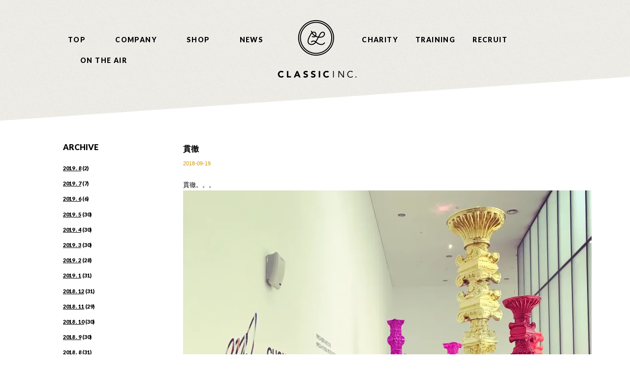

--- FILE ---
content_type: text/html; charset=UTF-8
request_url: https://classic-inc.jp/archives/4793
body_size: 24789
content:
<!DOCTYPE html>
<html lang="ja">
<head>
<meta charset="UTF-8">
<meta name="viewport" content="width=device-width, initial-scale=1">
<link rel="profile" href="http://gmpg.org/xfn/11">
<link rel="pingback" href="https://classic-inc.jp/cms/xmlrpc.php">

<title>貫徹 &#8211; classic-inc</title>
<link rel='dns-prefetch' href='//s0.wp.com' />
<link rel='dns-prefetch' href='//s.w.org' />
<link rel="alternate" type="application/rss+xml" title="classic-inc &raquo; フィード" href="https://classic-inc.jp/feed" />
<link rel="alternate" type="application/rss+xml" title="classic-inc &raquo; コメントフィード" href="https://classic-inc.jp/comments/feed" />
		<script type="text/javascript">
			window._wpemojiSettings = {"baseUrl":"https:\/\/s.w.org\/images\/core\/emoji\/11\/72x72\/","ext":".png","svgUrl":"https:\/\/s.w.org\/images\/core\/emoji\/11\/svg\/","svgExt":".svg","source":{"concatemoji":"https:\/\/classic-inc.jp\/cms\/wp-includes\/js\/wp-emoji-release.min.js?ver=4.9.26"}};
			!function(e,a,t){var n,r,o,i=a.createElement("canvas"),p=i.getContext&&i.getContext("2d");function s(e,t){var a=String.fromCharCode;p.clearRect(0,0,i.width,i.height),p.fillText(a.apply(this,e),0,0);e=i.toDataURL();return p.clearRect(0,0,i.width,i.height),p.fillText(a.apply(this,t),0,0),e===i.toDataURL()}function c(e){var t=a.createElement("script");t.src=e,t.defer=t.type="text/javascript",a.getElementsByTagName("head")[0].appendChild(t)}for(o=Array("flag","emoji"),t.supports={everything:!0,everythingExceptFlag:!0},r=0;r<o.length;r++)t.supports[o[r]]=function(e){if(!p||!p.fillText)return!1;switch(p.textBaseline="top",p.font="600 32px Arial",e){case"flag":return s([55356,56826,55356,56819],[55356,56826,8203,55356,56819])?!1:!s([55356,57332,56128,56423,56128,56418,56128,56421,56128,56430,56128,56423,56128,56447],[55356,57332,8203,56128,56423,8203,56128,56418,8203,56128,56421,8203,56128,56430,8203,56128,56423,8203,56128,56447]);case"emoji":return!s([55358,56760,9792,65039],[55358,56760,8203,9792,65039])}return!1}(o[r]),t.supports.everything=t.supports.everything&&t.supports[o[r]],"flag"!==o[r]&&(t.supports.everythingExceptFlag=t.supports.everythingExceptFlag&&t.supports[o[r]]);t.supports.everythingExceptFlag=t.supports.everythingExceptFlag&&!t.supports.flag,t.DOMReady=!1,t.readyCallback=function(){t.DOMReady=!0},t.supports.everything||(n=function(){t.readyCallback()},a.addEventListener?(a.addEventListener("DOMContentLoaded",n,!1),e.addEventListener("load",n,!1)):(e.attachEvent("onload",n),a.attachEvent("onreadystatechange",function(){"complete"===a.readyState&&t.readyCallback()})),(n=t.source||{}).concatemoji?c(n.concatemoji):n.wpemoji&&n.twemoji&&(c(n.twemoji),c(n.wpemoji)))}(window,document,window._wpemojiSettings);
		</script>
		<style type="text/css">
img.wp-smiley,
img.emoji {
	display: inline !important;
	border: none !important;
	box-shadow: none !important;
	height: 1em !important;
	width: 1em !important;
	margin: 0 .07em !important;
	vertical-align: -0.1em !important;
	background: none !important;
	padding: 0 !important;
}
</style>
<link rel='stylesheet' id='dashicons-css'  href='https://classic-inc.jp/cms/wp-includes/css/dashicons.min.css?ver=4.9.26' type='text/css' media='all' />
<link rel='stylesheet' id='classic-us-style-css'  href='https://classic-inc.jp/cms/wp-content/themes/classic-us/style.css?ver=4.9.26' type='text/css' media='all' />
<link rel='stylesheet' id='jetpack-widget-social-icons-styles-css'  href='https://classic-inc.jp/cms/wp-content/plugins/jetpack/modules/widgets/social-icons/social-icons.css?ver=20170506' type='text/css' media='all' />
<link rel='stylesheet' id='social-logos-css'  href='https://classic-inc.jp/cms/wp-content/plugins/jetpack/_inc/social-logos/social-logos.min.css?ver=1' type='text/css' media='all' />
<link rel='stylesheet' id='jetpack_css-css'  href='https://classic-inc.jp/cms/wp-content/plugins/jetpack/css/jetpack.css?ver=6.3.7' type='text/css' media='all' />
<script type='text/javascript' src='https://classic-inc.jp/cms/wp-includes/js/jquery/jquery.js?ver=1.12.4'></script>
<script type='text/javascript' src='https://classic-inc.jp/cms/wp-includes/js/jquery/jquery-migrate.min.js?ver=1.4.1'></script>
<link rel='https://api.w.org/' href='https://classic-inc.jp/wp-json/' />
<link rel="EditURI" type="application/rsd+xml" title="RSD" href="https://classic-inc.jp/cms/xmlrpc.php?rsd" />
<link rel="wlwmanifest" type="application/wlwmanifest+xml" href="https://classic-inc.jp/cms/wp-includes/wlwmanifest.xml" /> 
<link rel='prev' title='心持ち' href='https://classic-inc.jp/archives/4784' />
<link rel='next' title='手間暇' href='https://classic-inc.jp/archives/4796' />
<meta name="generator" content="WordPress 4.9.26" />
<link rel="canonical" href="https://classic-inc.jp/archives/4793" />
<link rel='shortlink' href='https://wp.me/p7HbbE-1fj' />
<link rel="alternate" type="application/json+oembed" href="https://classic-inc.jp/wp-json/oembed/1.0/embed?url=https%3A%2F%2Fclassic-inc.jp%2Farchives%2F4793" />
<link rel="alternate" type="text/xml+oembed" href="https://classic-inc.jp/wp-json/oembed/1.0/embed?url=https%3A%2F%2Fclassic-inc.jp%2Farchives%2F4793&#038;format=xml" />

<link rel='dns-prefetch' href='//v0.wordpress.com'/>
<link rel='dns-prefetch' href='//i0.wp.com'/>
<link rel='dns-prefetch' href='//i1.wp.com'/>
<link rel='dns-prefetch' href='//i2.wp.com'/>
<style type='text/css'>img#wpstats{display:none}</style>
<!-- Jetpack Open Graph Tags -->
<meta property="og:type" content="article" />
<meta property="og:title" content="貫徹" />
<meta property="og:url" content="https://classic-inc.jp/archives/4793" />
<meta property="og:description" content="貫徹。。。 これが正解なんてものはこの世にない。 人の意見を聞くのも大事だけど、貫き通す意思にこそ価値がある。" />
<meta property="article:published_time" content="2018-09-19T04:49:18+00:00" />
<meta property="article:modified_time" content="2018-09-19T04:49:18+00:00" />
<meta property="og:site_name" content="classic-inc" />
<meta property="og:image" content="https://classic-inc.jp/cms/wp-content/uploads/2018/09/D843B69D-E8AC-40C9-BE8B-E755AFC4A707-830x830.jpeg" />
<meta property="og:image:width" content="830" />
<meta property="og:image:height" content="830" />
<meta property="og:locale" content="ja_JP" />
<meta name="twitter:text:title" content="貫徹" />
<meta name="twitter:card" content="summary" />

<!-- End Jetpack Open Graph Tags -->



<meta name="viewport" content="width=device-width" />

<script type="text/javascript" src="/_resource/js/jquery.js"></script>
<script type="text/javascript" src="/_resource/js/jquery.easing.1.3.js"></script>
<script type="text/javascript" src="/_resource/js/init.js"></script>
<link href="/_resource/genericons/genericons.css" rel="stylesheet" type="text/css" media="all">
</head>

<body id="top">
<div id="wrapper">
<div id="bg"></div>
<a href="#" id="panel-btn"><span id="panel-btn-icon"></span></a>

<!--
<a class="skip-link screen-reader-text" href="#main">Skip to content</a>
-->

<header>
<div class="inner">
<h1><a href="/" class="btn"><img src="/images/logo.png" width="180" height="130"></a></h1>
<nav class="menu">
<ul>
<li class="lnk"><a href="https://classic-inc.jp/" class="move">TOP</a></li>
<li class="lnk"><a href="https://classic-inc.jp/#company" class="move">COMPANY</a></li>
<li class="lnk"><a href="https://classic-inc.jp/#shop" class="move">SHOP</a></li>
<li class="lnk"><a href="https://classic-inc.jp/news/">NEWS</a></li>
<li class="lnk"><a href="https://classic-inc.jp/charity/">CHARITY</a></li>
	
<li class="lnk"><a href="https://classic-inc.jp/training/">TRAINING</a></li>
<li class="lnk"><a href="https://classic-inc.jp/recruit/">RECRUIT</a></li>
<!--<li class="lnk_wo"><a href="http://sessions-store.jp/" target="_blank">STORE</a></li>-->
<li class="lnk_wo"><a href="https://classic-inc.jp/music/" target="_blank">ON THE AIR</a></li>
<!--<li class="lnk"><a href="http://classic-inc.jp/blog/">BLOG</a></li>-->
	
<!--<li class="lnk"><a href="#"><span class="genericon genericon-facebook"></span></a></li>-->
</ul>
</nav>
<!--
							<p class="site-title"><a href="https://classic-inc.jp/" rel="home">classic-inc</a></p>
							<p class="site-description">Just another WordPress site</p>
			-->
</div>
</header>

<!--
<nav>
			<button class="menu-toggle" aria-controls="primary-menu" aria-expanded="false">Primary Menu</button>
			<div id="primary-menu" class="menu"><ul>
<li class="page_item page-item-2"><a href="https://classic-inc.jp/sample-page">cms index</a></li>
</ul></div>
</nav>
-->

<section id="cms">

	<div id="primary" class="content-area">
		<main id="main" class="site-main" role="main">






			
			
		<div class="entry">
<article id="post-4793" class="post-4793 post type-post status-publish format-standard hentry category-blog">

		<h1 class="ttl">貫徹</h1>		<div class="ttl_s">
			2018-09-19		</div><!-- .entry-meta -->
			

	
		<p>貫徹。。。<img data-attachment-id="4794" data-permalink="https://classic-inc.jp/archives/4793/d843b69d-e8ac-40c9-be8b-e755afc4a707" data-orig-file="https://i0.wp.com/classic-inc.jp/cms/wp-content/uploads/2018/09/D843B69D-E8AC-40C9-BE8B-E755AFC4A707.jpeg?fit=3024%2C3024&amp;ssl=1" data-orig-size="3024,3024" data-comments-opened="0" data-image-meta="{&quot;aperture&quot;:&quot;1.8&quot;,&quot;credit&quot;:&quot;&quot;,&quot;camera&quot;:&quot;iPhone 7&quot;,&quot;caption&quot;:&quot;&quot;,&quot;created_timestamp&quot;:&quot;1537010764&quot;,&quot;copyright&quot;:&quot;&quot;,&quot;focal_length&quot;:&quot;3.99&quot;,&quot;iso&quot;:&quot;64&quot;,&quot;shutter_speed&quot;:&quot;0.066666666666667&quot;,&quot;title&quot;:&quot;&quot;,&quot;orientation&quot;:&quot;1&quot;}" data-image-title="D843B69D-E8AC-40C9-BE8B-E755AFC4A707" data-image-description="" data-medium-file="https://i0.wp.com/classic-inc.jp/cms/wp-content/uploads/2018/09/D843B69D-E8AC-40C9-BE8B-E755AFC4A707.jpeg?fit=300%2C300&amp;ssl=1" data-large-file="https://i0.wp.com/classic-inc.jp/cms/wp-content/uploads/2018/09/D843B69D-E8AC-40C9-BE8B-E755AFC4A707.jpeg?fit=830%2C830&amp;ssl=1" class="alignnone size-large wp-image-4794" src="https://i2.wp.com/classic-inc.jp/cms/wp-content/uploads/2018/09/D843B69D-E8AC-40C9-BE8B-E755AFC4A707-830x830.jpeg?resize=830%2C830&#038;ssl=1" alt="" width="830" height="830" srcset="https://i0.wp.com/classic-inc.jp/cms/wp-content/uploads/2018/09/D843B69D-E8AC-40C9-BE8B-E755AFC4A707.jpeg?resize=830%2C830&amp;ssl=1 830w, https://i0.wp.com/classic-inc.jp/cms/wp-content/uploads/2018/09/D843B69D-E8AC-40C9-BE8B-E755AFC4A707.jpeg?resize=150%2C150&amp;ssl=1 150w, https://i0.wp.com/classic-inc.jp/cms/wp-content/uploads/2018/09/D843B69D-E8AC-40C9-BE8B-E755AFC4A707.jpeg?resize=300%2C300&amp;ssl=1 300w, https://i0.wp.com/classic-inc.jp/cms/wp-content/uploads/2018/09/D843B69D-E8AC-40C9-BE8B-E755AFC4A707.jpeg?resize=768%2C768&amp;ssl=1 768w, https://i0.wp.com/classic-inc.jp/cms/wp-content/uploads/2018/09/D843B69D-E8AC-40C9-BE8B-E755AFC4A707.jpeg?w=1660&amp;ssl=1 1660w, https://i0.wp.com/classic-inc.jp/cms/wp-content/uploads/2018/09/D843B69D-E8AC-40C9-BE8B-E755AFC4A707.jpeg?w=2490&amp;ssl=1 2490w" sizes="(max-width: 830px) 100vw, 830px" data-recalc-dims="1" /></p>
<p>これが正解なんてものはこの世にない。</p>
<p>人の意見を聞くのも大事だけど、貫き通す意思にこそ価値がある。</p>
<p style="text-align: center;">
<div class="sharedaddy sd-sharing-enabled"><div class="robots-nocontent sd-block sd-social sd-social-icon sd-sharing"><h3 class="sd-title">共有:</h3><div class="sd-content"><ul><li class="share-twitter"><a rel="nofollow" data-shared="sharing-twitter-4793" class="share-twitter sd-button share-icon no-text" href="https://classic-inc.jp/archives/4793?share=twitter" rel="noopener noreferrer" target="_blank" title="クリックして Twitter で共有"><span></span><span class="sharing-screen-reader-text">クリックして Twitter で共有 (新しいウィンドウで開きます)</span></a></li><li class="share-facebook"><a rel="nofollow" data-shared="sharing-facebook-4793" class="share-facebook sd-button share-icon no-text" href="https://classic-inc.jp/archives/4793?share=facebook" rel="noopener noreferrer" target="_blank" title="Facebook で共有するにはクリックしてください"><span></span><span class="sharing-screen-reader-text">Facebook で共有するにはクリックしてください (新しいウィンドウで開きます)</span></a></li><li class="share-google-plus-1"><a rel="nofollow" data-shared="sharing-google-4793" class="share-google-plus-1 sd-button share-icon no-text" href="https://classic-inc.jp/archives/4793?share=google-plus-1" rel="noopener noreferrer" target="_blank" title="クリックして Google+ で共有"><span></span><span class="sharing-screen-reader-text">クリックして Google+ で共有 (新しいウィンドウで開きます)</span></a></li><li class="share-end"></li></ul></div></div></div>	<!--
<footer class="entry-footer">
		<span class="cat-links">Posted in <a href="https://classic-inc.jp/blog" rel="category tag">ブログ</a></span>	</footer> -->
	
</article><!-- #post-## -->
</div><!-- .entry-content -->
	<nav class="navigation post-navigation" role="navigation">
		<h2 class="screen-reader-text">投稿ナビゲーション</h2>
		<div class="nav-links"><div class="nav-previous"><a href="https://classic-inc.jp/archives/4784" rel="prev">心持ち</a></div><div class="nav-next"><a href="https://classic-inc.jp/archives/4796" rel="next">手間暇</a></div></div>
	</nav>
		</main><!-- #main -->
	</div><!-- #primary -->


<aside id="secondary" class="widget-area" role="complementary">

<h2 class="arcttl"><span class="icon"><img src="/images/arc_icon.svg" width="30" height="15"></span>ARCHIVE</h2>
<ul class="arclist">
	<li><a href='https://classic-inc.jp/archives/date/2019/08?cat=2'>2019 . 8</a>&nbsp;(2)</li>
	<li><a href='https://classic-inc.jp/archives/date/2019/07?cat=2'>2019 . 7</a>&nbsp;(7)</li>
	<li><a href='https://classic-inc.jp/archives/date/2019/06?cat=2'>2019 . 6</a>&nbsp;(6)</li>
	<li><a href='https://classic-inc.jp/archives/date/2019/05?cat=2'>2019 . 5</a>&nbsp;(30)</li>
	<li><a href='https://classic-inc.jp/archives/date/2019/04?cat=2'>2019 . 4</a>&nbsp;(30)</li>
	<li><a href='https://classic-inc.jp/archives/date/2019/03?cat=2'>2019 . 3</a>&nbsp;(30)</li>
	<li><a href='https://classic-inc.jp/archives/date/2019/02?cat=2'>2019 . 2</a>&nbsp;(28)</li>
	<li><a href='https://classic-inc.jp/archives/date/2019/01?cat=2'>2019 . 1</a>&nbsp;(31)</li>
	<li><a href='https://classic-inc.jp/archives/date/2018/12?cat=2'>2018 . 12</a>&nbsp;(31)</li>
	<li><a href='https://classic-inc.jp/archives/date/2018/11?cat=2'>2018 . 11</a>&nbsp;(29)</li>
	<li><a href='https://classic-inc.jp/archives/date/2018/10?cat=2'>2018 . 10</a>&nbsp;(30)</li>
	<li><a href='https://classic-inc.jp/archives/date/2018/09?cat=2'>2018 . 9</a>&nbsp;(30)</li>
	<li><a href='https://classic-inc.jp/archives/date/2018/08?cat=2'>2018 . 8</a>&nbsp;(31)</li>
	<li><a href='https://classic-inc.jp/archives/date/2018/07?cat=2'>2018 . 7</a>&nbsp;(31)</li>
	<li><a href='https://classic-inc.jp/archives/date/2018/06?cat=2'>2018 . 6</a>&nbsp;(28)</li>
	<li><a href='https://classic-inc.jp/archives/date/2018/05?cat=2'>2018 . 5</a>&nbsp;(31)</li>
	<li><a href='https://classic-inc.jp/archives/date/2018/04?cat=2'>2018 . 4</a>&nbsp;(30)</li>
	<li><a href='https://classic-inc.jp/archives/date/2018/03?cat=2'>2018 . 3</a>&nbsp;(31)</li>
	<li><a href='https://classic-inc.jp/archives/date/2018/02?cat=2'>2018 . 2</a>&nbsp;(28)</li>
	<li><a href='https://classic-inc.jp/archives/date/2018/01?cat=2'>2018 . 1</a>&nbsp;(31)</li>
	<li><a href='https://classic-inc.jp/archives/date/2017/12?cat=2'>2017 . 12</a>&nbsp;(31)</li>
	<li><a href='https://classic-inc.jp/archives/date/2017/11?cat=2'>2017 . 11</a>&nbsp;(30)</li>
	<li><a href='https://classic-inc.jp/archives/date/2017/10?cat=2'>2017 . 10</a>&nbsp;(31)</li>
	<li><a href='https://classic-inc.jp/archives/date/2017/09?cat=2'>2017 . 9</a>&nbsp;(30)</li>
	<li><a href='https://classic-inc.jp/archives/date/2017/08?cat=2'>2017 . 8</a>&nbsp;(32)</li>
	<li><a href='https://classic-inc.jp/archives/date/2017/07?cat=2'>2017 . 7</a>&nbsp;(31)</li>
	<li><a href='https://classic-inc.jp/archives/date/2017/06?cat=2'>2017 . 6</a>&nbsp;(30)</li>
	<li><a href='https://classic-inc.jp/archives/date/2017/05?cat=2'>2017 . 5</a>&nbsp;(30)</li>
	<li><a href='https://classic-inc.jp/archives/date/2017/04?cat=2'>2017 . 4</a>&nbsp;(29)</li>
	<li><a href='https://classic-inc.jp/archives/date/2017/03?cat=2'>2017 . 3</a>&nbsp;(29)</li>
	<li><a href='https://classic-inc.jp/archives/date/2017/02?cat=2'>2017 . 2</a>&nbsp;(27)</li>
	<li><a href='https://classic-inc.jp/archives/date/2017/01?cat=2'>2017 . 1</a>&nbsp;(31)</li>
	<li><a href='https://classic-inc.jp/archives/date/2016/12?cat=2'>2016 . 12</a>&nbsp;(31)</li>
	<li><a href='https://classic-inc.jp/archives/date/2016/11?cat=2'>2016 . 11</a>&nbsp;(30)</li>
	<li><a href='https://classic-inc.jp/archives/date/2016/10?cat=2'>2016 . 10</a>&nbsp;(31)</li>
	<li><a href='https://classic-inc.jp/archives/date/2016/09?cat=2'>2016 . 9</a>&nbsp;(30)</li>
	<li><a href='https://classic-inc.jp/archives/date/2016/08?cat=2'>2016 . 8</a>&nbsp;(30)</li>
	<li><a href='https://classic-inc.jp/archives/date/2016/07?cat=2'>2016 . 7</a>&nbsp;(31)</li>
</ul>

</aside><!-- #secondary -->




</section><!-- #content -->

<div class="pageTop">
<p><a href="#top" class="move"><img src="/images/pagetop.png" width="32" height="40" alt="pagetop"></a></p>
</div><!--//pageTop//-->

<div id="footer">
<footer class="inner cFix">
<ul>
<li><img src="/images/logo.png" width="160" height="115"></li>
<li>info@classic-inc.jp</li>
<li>〒150-0011<br>
東京都渋谷区東 2-27-2 Est 205</li>
<li>Est 205, Higasi2-27-2, Higashi, <br>
Shibuya-ku, Tokyo, 150-0011, Japan</li>
<li>©2016 CLASSIC INC.</li>
</ul>
<!--
			<a href="https://wordpress.org/">Proudly powered by WordPress</a>
			<span class="sep"> | </span>
			Theme: classic-us by <a href="http://underscores.me/" rel="designer">Underscores.me</a>.-->

</footer>
</div><!--footer-->

</div><!--wrapper-->
<style>/*

	<script type="text/javascript">
		window.WPCOM_sharing_counts = {"https:\/\/classic-inc.jp\/archives\/4793":4793};
	</script>
<!--[if lte IE 8]>
<link rel='stylesheet' id='jetpack-carousel-ie8fix-css'  href='https://classic-inc.jp/cms/wp-content/plugins/jetpack/modules/carousel/jetpack-carousel-ie8fix.css?ver=20121024' type='text/css' media='all' />
<![endif]-->
<script type='text/javascript' src='https://classic-inc.jp/cms/wp-content/plugins/jetpack/_inc/build/photon/photon.min.js?ver=20130122'></script>
<script type='text/javascript' src='https://s0.wp.com/wp-content/js/devicepx-jetpack.js?ver=202604'></script>
<script type='text/javascript' src='https://classic-inc.jp/cms/wp-content/themes/classic-us/js/navigation.js?ver=20151215'></script>
<script type='text/javascript' src='https://classic-inc.jp/cms/wp-content/themes/classic-us/js/skip-link-focus-fix.js?ver=20151215'></script>
<script type='text/javascript' src='https://classic-inc.jp/cms/wp-includes/js/wp-embed.min.js?ver=4.9.26'></script>
<script type='text/javascript' src='https://classic-inc.jp/cms/wp-content/plugins/jetpack/_inc/build/spin.min.js?ver=1.3'></script>
<script type='text/javascript' src='https://classic-inc.jp/cms/wp-content/plugins/jetpack/_inc/build/jquery.spin.min.js?ver=1.3'></script>
<script type='text/javascript'>
/* <![CDATA[ */
var jetpackCarouselStrings = {"widths":[370,700,1000,1200,1400,2000],"is_logged_in":"","lang":"ja","ajaxurl":"https:\/\/classic-inc.jp\/cms\/wp-admin\/admin-ajax.php","nonce":"4120c92def","display_exif":"1","display_geo":"1","single_image_gallery":"1","single_image_gallery_media_file":"","background_color":"black","comment":"\u30b3\u30e1\u30f3\u30c8","post_comment":"\u30b3\u30e1\u30f3\u30c8\u3092\u9001\u4fe1","write_comment":"\u30b3\u30e1\u30f3\u30c8\u3092\u3069\u3046\u305e","loading_comments":"\u30b3\u30e1\u30f3\u30c8\u3092\u8aad\u307f\u8fbc\u3093\u3067\u3044\u307e\u3059\u2026","download_original":"\u30d5\u30eb\u30b5\u30a4\u30ba\u8868\u793a <span class=\"photo-size\">{0}<span class=\"photo-size-times\">\u00d7<\/span>{1}<\/span>","no_comment_text":"\u30b3\u30e1\u30f3\u30c8\u306e\u30e1\u30c3\u30bb\u30fc\u30b8\u3092\u3054\u8a18\u5165\u304f\u3060\u3055\u3044\u3002","no_comment_email":"\u30b3\u30e1\u30f3\u30c8\u3059\u308b\u306b\u306f\u30e1\u30fc\u30eb\u30a2\u30c9\u30ec\u30b9\u3092\u3054\u8a18\u5165\u304f\u3060\u3055\u3044\u3002","no_comment_author":"\u30b3\u30e1\u30f3\u30c8\u3059\u308b\u306b\u306f\u304a\u540d\u524d\u3092\u3054\u8a18\u5165\u304f\u3060\u3055\u3044\u3002","comment_post_error":"\u30b3\u30e1\u30f3\u30c8\u6295\u7a3f\u306e\u969b\u306b\u30a8\u30e9\u30fc\u304c\u767a\u751f\u3057\u307e\u3057\u305f\u3002\u5f8c\u307b\u3069\u3082\u3046\u4e00\u5ea6\u304a\u8a66\u3057\u304f\u3060\u3055\u3044\u3002","comment_approved":"\u30b3\u30e1\u30f3\u30c8\u304c\u627f\u8a8d\u3055\u308c\u307e\u3057\u305f\u3002","comment_unapproved":"\u30b3\u30e1\u30f3\u30c8\u306f\u627f\u8a8d\u5f85\u3061\u4e2d\u3067\u3059\u3002","camera":"\u30ab\u30e1\u30e9","aperture":"\u7d5e\u308a","shutter_speed":"\u30b7\u30e3\u30c3\u30bf\u30fc\u30b9\u30d4\u30fc\u30c9","focal_length":"\u7126\u70b9\u8ddd\u96e2","copyright":"\u8457\u4f5c\u6a29","comment_registration":"0","require_name_email":"0","login_url":"https:\/\/classic-inc.jp\/cms\/wp-login.php?redirect_to=https%3A%2F%2Fclassic-inc.jp%2Farchives%2F4793","blog_id":"1","meta_data":["camera","aperture","shutter_speed","focal_length","copyright"],"local_comments_commenting_as":"<fieldset><label for=\"email\">\u30e1\u30fc\u30eb\u30a2\u30c9\u30ec\u30b9<\/label> <input type=\"text\" name=\"email\" class=\"jp-carousel-comment-form-field jp-carousel-comment-form-text-field\" id=\"jp-carousel-comment-form-email-field\" \/><\/fieldset><fieldset><label for=\"author\">\u540d\u524d<\/label> <input type=\"text\" name=\"author\" class=\"jp-carousel-comment-form-field jp-carousel-comment-form-text-field\" id=\"jp-carousel-comment-form-author-field\" \/><\/fieldset><fieldset><label for=\"url\">\u30a6\u30a7\u30d6\u30b5\u30a4\u30c8<\/label> <input type=\"text\" name=\"url\" class=\"jp-carousel-comment-form-field jp-carousel-comment-form-text-field\" id=\"jp-carousel-comment-form-url-field\" \/><\/fieldset>"};
/* ]]> */
</script>
<script type='text/javascript' src='https://classic-inc.jp/cms/wp-content/plugins/jetpack/_inc/build/carousel/jetpack-carousel.min.js?ver=20170209'></script>
<script type='text/javascript'>
/* <![CDATA[ */
var sharing_js_options = {"lang":"en","counts":"1"};
/* ]]> */
</script>
<script type='text/javascript' src='https://classic-inc.jp/cms/wp-content/plugins/jetpack/_inc/build/sharedaddy/sharing.min.js?ver=6.3.7'></script>
<script type='text/javascript'>
var windowOpen;
			jQuery( document.body ).on( 'click', 'a.share-twitter', function() {
				// If there's another sharing window open, close it.
				if ( 'undefined' !== typeof windowOpen ) {
					windowOpen.close();
				}
				windowOpen = window.open( jQuery( this ).attr( 'href' ), 'wpcomtwitter', 'menubar=1,resizable=1,width=600,height=350' );
				return false;
			});
var windowOpen;
			jQuery( document.body ).on( 'click', 'a.share-facebook', function() {
				// If there's another sharing window open, close it.
				if ( 'undefined' !== typeof windowOpen ) {
					windowOpen.close();
				}
				windowOpen = window.open( jQuery( this ).attr( 'href' ), 'wpcomfacebook', 'menubar=1,resizable=1,width=600,height=400' );
				return false;
			});
var windowOpen;
			jQuery( document.body ).on( 'click', 'a.share-google-plus-1', function() {
				// If there's another sharing window open, close it.
				if ( 'undefined' !== typeof windowOpen ) {
					windowOpen.close();
				}
				windowOpen = window.open( jQuery( this ).attr( 'href' ), 'wpcomgoogle-plus-1', 'menubar=1,resizable=1,width=480,height=550' );
				return false;
			});
</script>
<script type='text/javascript' src='https://stats.wp.com/e-202604.js' async='async' defer='defer'></script>
<script type='text/javascript'>
	_stq = window._stq || [];
	_stq.push([ 'view', {v:'ext',j:'1:6.3.7',blog:'113725462',post:'4793',tz:'9',srv:'classic-inc.jp'} ]);
	_stq.push([ 'clickTrackerInit', '113725462', '4793' ]);
</script>
*/</style>
<script>
  (function(i,s,o,g,r,a,m){i['GoogleAnalyticsObject']=r;i[r]=i[r]||function(){
  (i[r].q=i[r].q||[]).push(arguments)},i[r].l=1*new Date();a=s.createElement(o),
  m=s.getElementsByTagName(o)[0];a.async=1;a.src=g;m.parentNode.insertBefore(a,m)
  })(window,document,'script','https://www.google-analytics.com/analytics.js','ga');

  ga('create', 'UA-78637231-1', 'auto');
  ga('send', 'pageview');

</script>
</body>
</html>


--- FILE ---
content_type: text/css
request_url: https://classic-inc.jp/cms/wp-content/themes/classic-us/style.css?ver=4.9.26
body_size: 149
content:
@charset "utf-8";

@import url("/_resource/css/reset.css");
@import url("/_resource/css/fonts.css");
@import url("/_resource/css/layout.css?ver3");
@import url("/_resource/css/general.css");
@import url(https://fonts.googleapis.com/css?family=Lato:900);